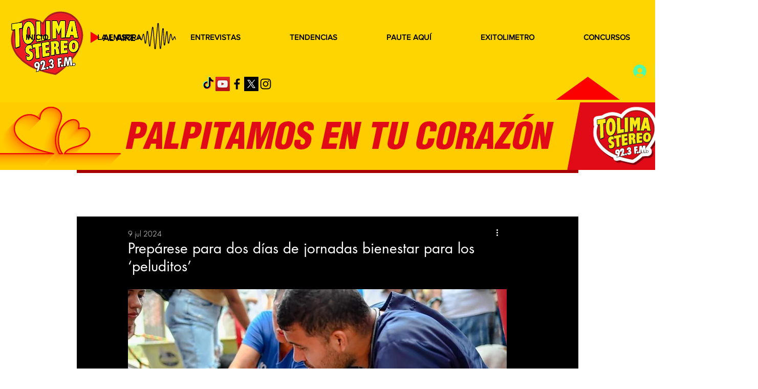

--- FILE ---
content_type: text/html; charset=utf-8
request_url: https://www.google.com/recaptcha/api2/aframe
body_size: 267
content:
<!DOCTYPE HTML><html><head><meta http-equiv="content-type" content="text/html; charset=UTF-8"></head><body><script nonce="Dl_yjsuKX7hhfBBFB8XPtg">/** Anti-fraud and anti-abuse applications only. See google.com/recaptcha */ try{var clients={'sodar':'https://pagead2.googlesyndication.com/pagead/sodar?'};window.addEventListener("message",function(a){try{if(a.source===window.parent){var b=JSON.parse(a.data);var c=clients[b['id']];if(c){var d=document.createElement('img');d.src=c+b['params']+'&rc='+(localStorage.getItem("rc::a")?sessionStorage.getItem("rc::b"):"");window.document.body.appendChild(d);sessionStorage.setItem("rc::e",parseInt(sessionStorage.getItem("rc::e")||0)+1);localStorage.setItem("rc::h",'1768605967741');}}}catch(b){}});window.parent.postMessage("_grecaptcha_ready", "*");}catch(b){}</script></body></html>